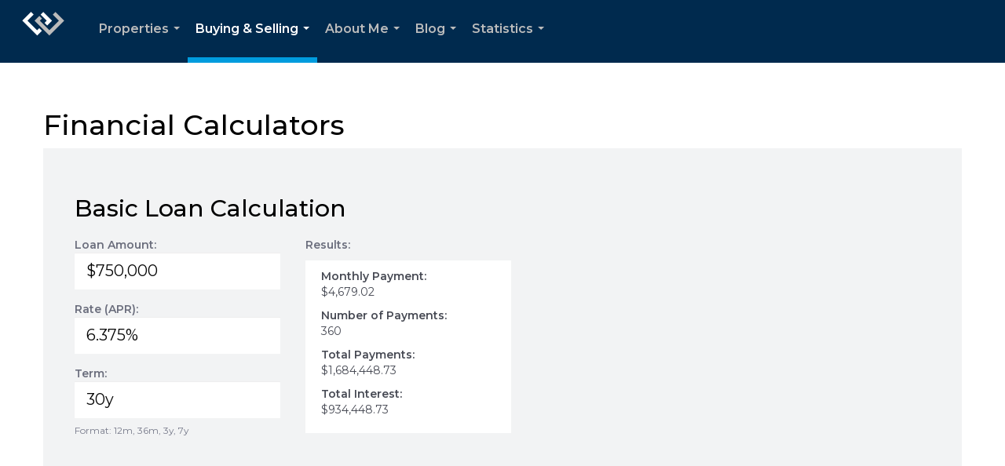

--- FILE ---
content_type: text/html; charset=utf-8
request_url: https://www.google.com/recaptcha/api2/anchor?ar=1&k=6LdmtrYUAAAAAAHk0DIYZUZov8ZzYGbtAIozmHtV&co=aHR0cHM6Ly9zZWF0dGxlaG9tZXNob3BwaW5nLmNvbTo0NDM.&hl=en&v=PoyoqOPhxBO7pBk68S4YbpHZ&size=invisible&anchor-ms=20000&execute-ms=30000&cb=ne6wlamh3kc0
body_size: 48727
content:
<!DOCTYPE HTML><html dir="ltr" lang="en"><head><meta http-equiv="Content-Type" content="text/html; charset=UTF-8">
<meta http-equiv="X-UA-Compatible" content="IE=edge">
<title>reCAPTCHA</title>
<style type="text/css">
/* cyrillic-ext */
@font-face {
  font-family: 'Roboto';
  font-style: normal;
  font-weight: 400;
  font-stretch: 100%;
  src: url(//fonts.gstatic.com/s/roboto/v48/KFO7CnqEu92Fr1ME7kSn66aGLdTylUAMa3GUBHMdazTgWw.woff2) format('woff2');
  unicode-range: U+0460-052F, U+1C80-1C8A, U+20B4, U+2DE0-2DFF, U+A640-A69F, U+FE2E-FE2F;
}
/* cyrillic */
@font-face {
  font-family: 'Roboto';
  font-style: normal;
  font-weight: 400;
  font-stretch: 100%;
  src: url(//fonts.gstatic.com/s/roboto/v48/KFO7CnqEu92Fr1ME7kSn66aGLdTylUAMa3iUBHMdazTgWw.woff2) format('woff2');
  unicode-range: U+0301, U+0400-045F, U+0490-0491, U+04B0-04B1, U+2116;
}
/* greek-ext */
@font-face {
  font-family: 'Roboto';
  font-style: normal;
  font-weight: 400;
  font-stretch: 100%;
  src: url(//fonts.gstatic.com/s/roboto/v48/KFO7CnqEu92Fr1ME7kSn66aGLdTylUAMa3CUBHMdazTgWw.woff2) format('woff2');
  unicode-range: U+1F00-1FFF;
}
/* greek */
@font-face {
  font-family: 'Roboto';
  font-style: normal;
  font-weight: 400;
  font-stretch: 100%;
  src: url(//fonts.gstatic.com/s/roboto/v48/KFO7CnqEu92Fr1ME7kSn66aGLdTylUAMa3-UBHMdazTgWw.woff2) format('woff2');
  unicode-range: U+0370-0377, U+037A-037F, U+0384-038A, U+038C, U+038E-03A1, U+03A3-03FF;
}
/* math */
@font-face {
  font-family: 'Roboto';
  font-style: normal;
  font-weight: 400;
  font-stretch: 100%;
  src: url(//fonts.gstatic.com/s/roboto/v48/KFO7CnqEu92Fr1ME7kSn66aGLdTylUAMawCUBHMdazTgWw.woff2) format('woff2');
  unicode-range: U+0302-0303, U+0305, U+0307-0308, U+0310, U+0312, U+0315, U+031A, U+0326-0327, U+032C, U+032F-0330, U+0332-0333, U+0338, U+033A, U+0346, U+034D, U+0391-03A1, U+03A3-03A9, U+03B1-03C9, U+03D1, U+03D5-03D6, U+03F0-03F1, U+03F4-03F5, U+2016-2017, U+2034-2038, U+203C, U+2040, U+2043, U+2047, U+2050, U+2057, U+205F, U+2070-2071, U+2074-208E, U+2090-209C, U+20D0-20DC, U+20E1, U+20E5-20EF, U+2100-2112, U+2114-2115, U+2117-2121, U+2123-214F, U+2190, U+2192, U+2194-21AE, U+21B0-21E5, U+21F1-21F2, U+21F4-2211, U+2213-2214, U+2216-22FF, U+2308-230B, U+2310, U+2319, U+231C-2321, U+2336-237A, U+237C, U+2395, U+239B-23B7, U+23D0, U+23DC-23E1, U+2474-2475, U+25AF, U+25B3, U+25B7, U+25BD, U+25C1, U+25CA, U+25CC, U+25FB, U+266D-266F, U+27C0-27FF, U+2900-2AFF, U+2B0E-2B11, U+2B30-2B4C, U+2BFE, U+3030, U+FF5B, U+FF5D, U+1D400-1D7FF, U+1EE00-1EEFF;
}
/* symbols */
@font-face {
  font-family: 'Roboto';
  font-style: normal;
  font-weight: 400;
  font-stretch: 100%;
  src: url(//fonts.gstatic.com/s/roboto/v48/KFO7CnqEu92Fr1ME7kSn66aGLdTylUAMaxKUBHMdazTgWw.woff2) format('woff2');
  unicode-range: U+0001-000C, U+000E-001F, U+007F-009F, U+20DD-20E0, U+20E2-20E4, U+2150-218F, U+2190, U+2192, U+2194-2199, U+21AF, U+21E6-21F0, U+21F3, U+2218-2219, U+2299, U+22C4-22C6, U+2300-243F, U+2440-244A, U+2460-24FF, U+25A0-27BF, U+2800-28FF, U+2921-2922, U+2981, U+29BF, U+29EB, U+2B00-2BFF, U+4DC0-4DFF, U+FFF9-FFFB, U+10140-1018E, U+10190-1019C, U+101A0, U+101D0-101FD, U+102E0-102FB, U+10E60-10E7E, U+1D2C0-1D2D3, U+1D2E0-1D37F, U+1F000-1F0FF, U+1F100-1F1AD, U+1F1E6-1F1FF, U+1F30D-1F30F, U+1F315, U+1F31C, U+1F31E, U+1F320-1F32C, U+1F336, U+1F378, U+1F37D, U+1F382, U+1F393-1F39F, U+1F3A7-1F3A8, U+1F3AC-1F3AF, U+1F3C2, U+1F3C4-1F3C6, U+1F3CA-1F3CE, U+1F3D4-1F3E0, U+1F3ED, U+1F3F1-1F3F3, U+1F3F5-1F3F7, U+1F408, U+1F415, U+1F41F, U+1F426, U+1F43F, U+1F441-1F442, U+1F444, U+1F446-1F449, U+1F44C-1F44E, U+1F453, U+1F46A, U+1F47D, U+1F4A3, U+1F4B0, U+1F4B3, U+1F4B9, U+1F4BB, U+1F4BF, U+1F4C8-1F4CB, U+1F4D6, U+1F4DA, U+1F4DF, U+1F4E3-1F4E6, U+1F4EA-1F4ED, U+1F4F7, U+1F4F9-1F4FB, U+1F4FD-1F4FE, U+1F503, U+1F507-1F50B, U+1F50D, U+1F512-1F513, U+1F53E-1F54A, U+1F54F-1F5FA, U+1F610, U+1F650-1F67F, U+1F687, U+1F68D, U+1F691, U+1F694, U+1F698, U+1F6AD, U+1F6B2, U+1F6B9-1F6BA, U+1F6BC, U+1F6C6-1F6CF, U+1F6D3-1F6D7, U+1F6E0-1F6EA, U+1F6F0-1F6F3, U+1F6F7-1F6FC, U+1F700-1F7FF, U+1F800-1F80B, U+1F810-1F847, U+1F850-1F859, U+1F860-1F887, U+1F890-1F8AD, U+1F8B0-1F8BB, U+1F8C0-1F8C1, U+1F900-1F90B, U+1F93B, U+1F946, U+1F984, U+1F996, U+1F9E9, U+1FA00-1FA6F, U+1FA70-1FA7C, U+1FA80-1FA89, U+1FA8F-1FAC6, U+1FACE-1FADC, U+1FADF-1FAE9, U+1FAF0-1FAF8, U+1FB00-1FBFF;
}
/* vietnamese */
@font-face {
  font-family: 'Roboto';
  font-style: normal;
  font-weight: 400;
  font-stretch: 100%;
  src: url(//fonts.gstatic.com/s/roboto/v48/KFO7CnqEu92Fr1ME7kSn66aGLdTylUAMa3OUBHMdazTgWw.woff2) format('woff2');
  unicode-range: U+0102-0103, U+0110-0111, U+0128-0129, U+0168-0169, U+01A0-01A1, U+01AF-01B0, U+0300-0301, U+0303-0304, U+0308-0309, U+0323, U+0329, U+1EA0-1EF9, U+20AB;
}
/* latin-ext */
@font-face {
  font-family: 'Roboto';
  font-style: normal;
  font-weight: 400;
  font-stretch: 100%;
  src: url(//fonts.gstatic.com/s/roboto/v48/KFO7CnqEu92Fr1ME7kSn66aGLdTylUAMa3KUBHMdazTgWw.woff2) format('woff2');
  unicode-range: U+0100-02BA, U+02BD-02C5, U+02C7-02CC, U+02CE-02D7, U+02DD-02FF, U+0304, U+0308, U+0329, U+1D00-1DBF, U+1E00-1E9F, U+1EF2-1EFF, U+2020, U+20A0-20AB, U+20AD-20C0, U+2113, U+2C60-2C7F, U+A720-A7FF;
}
/* latin */
@font-face {
  font-family: 'Roboto';
  font-style: normal;
  font-weight: 400;
  font-stretch: 100%;
  src: url(//fonts.gstatic.com/s/roboto/v48/KFO7CnqEu92Fr1ME7kSn66aGLdTylUAMa3yUBHMdazQ.woff2) format('woff2');
  unicode-range: U+0000-00FF, U+0131, U+0152-0153, U+02BB-02BC, U+02C6, U+02DA, U+02DC, U+0304, U+0308, U+0329, U+2000-206F, U+20AC, U+2122, U+2191, U+2193, U+2212, U+2215, U+FEFF, U+FFFD;
}
/* cyrillic-ext */
@font-face {
  font-family: 'Roboto';
  font-style: normal;
  font-weight: 500;
  font-stretch: 100%;
  src: url(//fonts.gstatic.com/s/roboto/v48/KFO7CnqEu92Fr1ME7kSn66aGLdTylUAMa3GUBHMdazTgWw.woff2) format('woff2');
  unicode-range: U+0460-052F, U+1C80-1C8A, U+20B4, U+2DE0-2DFF, U+A640-A69F, U+FE2E-FE2F;
}
/* cyrillic */
@font-face {
  font-family: 'Roboto';
  font-style: normal;
  font-weight: 500;
  font-stretch: 100%;
  src: url(//fonts.gstatic.com/s/roboto/v48/KFO7CnqEu92Fr1ME7kSn66aGLdTylUAMa3iUBHMdazTgWw.woff2) format('woff2');
  unicode-range: U+0301, U+0400-045F, U+0490-0491, U+04B0-04B1, U+2116;
}
/* greek-ext */
@font-face {
  font-family: 'Roboto';
  font-style: normal;
  font-weight: 500;
  font-stretch: 100%;
  src: url(//fonts.gstatic.com/s/roboto/v48/KFO7CnqEu92Fr1ME7kSn66aGLdTylUAMa3CUBHMdazTgWw.woff2) format('woff2');
  unicode-range: U+1F00-1FFF;
}
/* greek */
@font-face {
  font-family: 'Roboto';
  font-style: normal;
  font-weight: 500;
  font-stretch: 100%;
  src: url(//fonts.gstatic.com/s/roboto/v48/KFO7CnqEu92Fr1ME7kSn66aGLdTylUAMa3-UBHMdazTgWw.woff2) format('woff2');
  unicode-range: U+0370-0377, U+037A-037F, U+0384-038A, U+038C, U+038E-03A1, U+03A3-03FF;
}
/* math */
@font-face {
  font-family: 'Roboto';
  font-style: normal;
  font-weight: 500;
  font-stretch: 100%;
  src: url(//fonts.gstatic.com/s/roboto/v48/KFO7CnqEu92Fr1ME7kSn66aGLdTylUAMawCUBHMdazTgWw.woff2) format('woff2');
  unicode-range: U+0302-0303, U+0305, U+0307-0308, U+0310, U+0312, U+0315, U+031A, U+0326-0327, U+032C, U+032F-0330, U+0332-0333, U+0338, U+033A, U+0346, U+034D, U+0391-03A1, U+03A3-03A9, U+03B1-03C9, U+03D1, U+03D5-03D6, U+03F0-03F1, U+03F4-03F5, U+2016-2017, U+2034-2038, U+203C, U+2040, U+2043, U+2047, U+2050, U+2057, U+205F, U+2070-2071, U+2074-208E, U+2090-209C, U+20D0-20DC, U+20E1, U+20E5-20EF, U+2100-2112, U+2114-2115, U+2117-2121, U+2123-214F, U+2190, U+2192, U+2194-21AE, U+21B0-21E5, U+21F1-21F2, U+21F4-2211, U+2213-2214, U+2216-22FF, U+2308-230B, U+2310, U+2319, U+231C-2321, U+2336-237A, U+237C, U+2395, U+239B-23B7, U+23D0, U+23DC-23E1, U+2474-2475, U+25AF, U+25B3, U+25B7, U+25BD, U+25C1, U+25CA, U+25CC, U+25FB, U+266D-266F, U+27C0-27FF, U+2900-2AFF, U+2B0E-2B11, U+2B30-2B4C, U+2BFE, U+3030, U+FF5B, U+FF5D, U+1D400-1D7FF, U+1EE00-1EEFF;
}
/* symbols */
@font-face {
  font-family: 'Roboto';
  font-style: normal;
  font-weight: 500;
  font-stretch: 100%;
  src: url(//fonts.gstatic.com/s/roboto/v48/KFO7CnqEu92Fr1ME7kSn66aGLdTylUAMaxKUBHMdazTgWw.woff2) format('woff2');
  unicode-range: U+0001-000C, U+000E-001F, U+007F-009F, U+20DD-20E0, U+20E2-20E4, U+2150-218F, U+2190, U+2192, U+2194-2199, U+21AF, U+21E6-21F0, U+21F3, U+2218-2219, U+2299, U+22C4-22C6, U+2300-243F, U+2440-244A, U+2460-24FF, U+25A0-27BF, U+2800-28FF, U+2921-2922, U+2981, U+29BF, U+29EB, U+2B00-2BFF, U+4DC0-4DFF, U+FFF9-FFFB, U+10140-1018E, U+10190-1019C, U+101A0, U+101D0-101FD, U+102E0-102FB, U+10E60-10E7E, U+1D2C0-1D2D3, U+1D2E0-1D37F, U+1F000-1F0FF, U+1F100-1F1AD, U+1F1E6-1F1FF, U+1F30D-1F30F, U+1F315, U+1F31C, U+1F31E, U+1F320-1F32C, U+1F336, U+1F378, U+1F37D, U+1F382, U+1F393-1F39F, U+1F3A7-1F3A8, U+1F3AC-1F3AF, U+1F3C2, U+1F3C4-1F3C6, U+1F3CA-1F3CE, U+1F3D4-1F3E0, U+1F3ED, U+1F3F1-1F3F3, U+1F3F5-1F3F7, U+1F408, U+1F415, U+1F41F, U+1F426, U+1F43F, U+1F441-1F442, U+1F444, U+1F446-1F449, U+1F44C-1F44E, U+1F453, U+1F46A, U+1F47D, U+1F4A3, U+1F4B0, U+1F4B3, U+1F4B9, U+1F4BB, U+1F4BF, U+1F4C8-1F4CB, U+1F4D6, U+1F4DA, U+1F4DF, U+1F4E3-1F4E6, U+1F4EA-1F4ED, U+1F4F7, U+1F4F9-1F4FB, U+1F4FD-1F4FE, U+1F503, U+1F507-1F50B, U+1F50D, U+1F512-1F513, U+1F53E-1F54A, U+1F54F-1F5FA, U+1F610, U+1F650-1F67F, U+1F687, U+1F68D, U+1F691, U+1F694, U+1F698, U+1F6AD, U+1F6B2, U+1F6B9-1F6BA, U+1F6BC, U+1F6C6-1F6CF, U+1F6D3-1F6D7, U+1F6E0-1F6EA, U+1F6F0-1F6F3, U+1F6F7-1F6FC, U+1F700-1F7FF, U+1F800-1F80B, U+1F810-1F847, U+1F850-1F859, U+1F860-1F887, U+1F890-1F8AD, U+1F8B0-1F8BB, U+1F8C0-1F8C1, U+1F900-1F90B, U+1F93B, U+1F946, U+1F984, U+1F996, U+1F9E9, U+1FA00-1FA6F, U+1FA70-1FA7C, U+1FA80-1FA89, U+1FA8F-1FAC6, U+1FACE-1FADC, U+1FADF-1FAE9, U+1FAF0-1FAF8, U+1FB00-1FBFF;
}
/* vietnamese */
@font-face {
  font-family: 'Roboto';
  font-style: normal;
  font-weight: 500;
  font-stretch: 100%;
  src: url(//fonts.gstatic.com/s/roboto/v48/KFO7CnqEu92Fr1ME7kSn66aGLdTylUAMa3OUBHMdazTgWw.woff2) format('woff2');
  unicode-range: U+0102-0103, U+0110-0111, U+0128-0129, U+0168-0169, U+01A0-01A1, U+01AF-01B0, U+0300-0301, U+0303-0304, U+0308-0309, U+0323, U+0329, U+1EA0-1EF9, U+20AB;
}
/* latin-ext */
@font-face {
  font-family: 'Roboto';
  font-style: normal;
  font-weight: 500;
  font-stretch: 100%;
  src: url(//fonts.gstatic.com/s/roboto/v48/KFO7CnqEu92Fr1ME7kSn66aGLdTylUAMa3KUBHMdazTgWw.woff2) format('woff2');
  unicode-range: U+0100-02BA, U+02BD-02C5, U+02C7-02CC, U+02CE-02D7, U+02DD-02FF, U+0304, U+0308, U+0329, U+1D00-1DBF, U+1E00-1E9F, U+1EF2-1EFF, U+2020, U+20A0-20AB, U+20AD-20C0, U+2113, U+2C60-2C7F, U+A720-A7FF;
}
/* latin */
@font-face {
  font-family: 'Roboto';
  font-style: normal;
  font-weight: 500;
  font-stretch: 100%;
  src: url(//fonts.gstatic.com/s/roboto/v48/KFO7CnqEu92Fr1ME7kSn66aGLdTylUAMa3yUBHMdazQ.woff2) format('woff2');
  unicode-range: U+0000-00FF, U+0131, U+0152-0153, U+02BB-02BC, U+02C6, U+02DA, U+02DC, U+0304, U+0308, U+0329, U+2000-206F, U+20AC, U+2122, U+2191, U+2193, U+2212, U+2215, U+FEFF, U+FFFD;
}
/* cyrillic-ext */
@font-face {
  font-family: 'Roboto';
  font-style: normal;
  font-weight: 900;
  font-stretch: 100%;
  src: url(//fonts.gstatic.com/s/roboto/v48/KFO7CnqEu92Fr1ME7kSn66aGLdTylUAMa3GUBHMdazTgWw.woff2) format('woff2');
  unicode-range: U+0460-052F, U+1C80-1C8A, U+20B4, U+2DE0-2DFF, U+A640-A69F, U+FE2E-FE2F;
}
/* cyrillic */
@font-face {
  font-family: 'Roboto';
  font-style: normal;
  font-weight: 900;
  font-stretch: 100%;
  src: url(//fonts.gstatic.com/s/roboto/v48/KFO7CnqEu92Fr1ME7kSn66aGLdTylUAMa3iUBHMdazTgWw.woff2) format('woff2');
  unicode-range: U+0301, U+0400-045F, U+0490-0491, U+04B0-04B1, U+2116;
}
/* greek-ext */
@font-face {
  font-family: 'Roboto';
  font-style: normal;
  font-weight: 900;
  font-stretch: 100%;
  src: url(//fonts.gstatic.com/s/roboto/v48/KFO7CnqEu92Fr1ME7kSn66aGLdTylUAMa3CUBHMdazTgWw.woff2) format('woff2');
  unicode-range: U+1F00-1FFF;
}
/* greek */
@font-face {
  font-family: 'Roboto';
  font-style: normal;
  font-weight: 900;
  font-stretch: 100%;
  src: url(//fonts.gstatic.com/s/roboto/v48/KFO7CnqEu92Fr1ME7kSn66aGLdTylUAMa3-UBHMdazTgWw.woff2) format('woff2');
  unicode-range: U+0370-0377, U+037A-037F, U+0384-038A, U+038C, U+038E-03A1, U+03A3-03FF;
}
/* math */
@font-face {
  font-family: 'Roboto';
  font-style: normal;
  font-weight: 900;
  font-stretch: 100%;
  src: url(//fonts.gstatic.com/s/roboto/v48/KFO7CnqEu92Fr1ME7kSn66aGLdTylUAMawCUBHMdazTgWw.woff2) format('woff2');
  unicode-range: U+0302-0303, U+0305, U+0307-0308, U+0310, U+0312, U+0315, U+031A, U+0326-0327, U+032C, U+032F-0330, U+0332-0333, U+0338, U+033A, U+0346, U+034D, U+0391-03A1, U+03A3-03A9, U+03B1-03C9, U+03D1, U+03D5-03D6, U+03F0-03F1, U+03F4-03F5, U+2016-2017, U+2034-2038, U+203C, U+2040, U+2043, U+2047, U+2050, U+2057, U+205F, U+2070-2071, U+2074-208E, U+2090-209C, U+20D0-20DC, U+20E1, U+20E5-20EF, U+2100-2112, U+2114-2115, U+2117-2121, U+2123-214F, U+2190, U+2192, U+2194-21AE, U+21B0-21E5, U+21F1-21F2, U+21F4-2211, U+2213-2214, U+2216-22FF, U+2308-230B, U+2310, U+2319, U+231C-2321, U+2336-237A, U+237C, U+2395, U+239B-23B7, U+23D0, U+23DC-23E1, U+2474-2475, U+25AF, U+25B3, U+25B7, U+25BD, U+25C1, U+25CA, U+25CC, U+25FB, U+266D-266F, U+27C0-27FF, U+2900-2AFF, U+2B0E-2B11, U+2B30-2B4C, U+2BFE, U+3030, U+FF5B, U+FF5D, U+1D400-1D7FF, U+1EE00-1EEFF;
}
/* symbols */
@font-face {
  font-family: 'Roboto';
  font-style: normal;
  font-weight: 900;
  font-stretch: 100%;
  src: url(//fonts.gstatic.com/s/roboto/v48/KFO7CnqEu92Fr1ME7kSn66aGLdTylUAMaxKUBHMdazTgWw.woff2) format('woff2');
  unicode-range: U+0001-000C, U+000E-001F, U+007F-009F, U+20DD-20E0, U+20E2-20E4, U+2150-218F, U+2190, U+2192, U+2194-2199, U+21AF, U+21E6-21F0, U+21F3, U+2218-2219, U+2299, U+22C4-22C6, U+2300-243F, U+2440-244A, U+2460-24FF, U+25A0-27BF, U+2800-28FF, U+2921-2922, U+2981, U+29BF, U+29EB, U+2B00-2BFF, U+4DC0-4DFF, U+FFF9-FFFB, U+10140-1018E, U+10190-1019C, U+101A0, U+101D0-101FD, U+102E0-102FB, U+10E60-10E7E, U+1D2C0-1D2D3, U+1D2E0-1D37F, U+1F000-1F0FF, U+1F100-1F1AD, U+1F1E6-1F1FF, U+1F30D-1F30F, U+1F315, U+1F31C, U+1F31E, U+1F320-1F32C, U+1F336, U+1F378, U+1F37D, U+1F382, U+1F393-1F39F, U+1F3A7-1F3A8, U+1F3AC-1F3AF, U+1F3C2, U+1F3C4-1F3C6, U+1F3CA-1F3CE, U+1F3D4-1F3E0, U+1F3ED, U+1F3F1-1F3F3, U+1F3F5-1F3F7, U+1F408, U+1F415, U+1F41F, U+1F426, U+1F43F, U+1F441-1F442, U+1F444, U+1F446-1F449, U+1F44C-1F44E, U+1F453, U+1F46A, U+1F47D, U+1F4A3, U+1F4B0, U+1F4B3, U+1F4B9, U+1F4BB, U+1F4BF, U+1F4C8-1F4CB, U+1F4D6, U+1F4DA, U+1F4DF, U+1F4E3-1F4E6, U+1F4EA-1F4ED, U+1F4F7, U+1F4F9-1F4FB, U+1F4FD-1F4FE, U+1F503, U+1F507-1F50B, U+1F50D, U+1F512-1F513, U+1F53E-1F54A, U+1F54F-1F5FA, U+1F610, U+1F650-1F67F, U+1F687, U+1F68D, U+1F691, U+1F694, U+1F698, U+1F6AD, U+1F6B2, U+1F6B9-1F6BA, U+1F6BC, U+1F6C6-1F6CF, U+1F6D3-1F6D7, U+1F6E0-1F6EA, U+1F6F0-1F6F3, U+1F6F7-1F6FC, U+1F700-1F7FF, U+1F800-1F80B, U+1F810-1F847, U+1F850-1F859, U+1F860-1F887, U+1F890-1F8AD, U+1F8B0-1F8BB, U+1F8C0-1F8C1, U+1F900-1F90B, U+1F93B, U+1F946, U+1F984, U+1F996, U+1F9E9, U+1FA00-1FA6F, U+1FA70-1FA7C, U+1FA80-1FA89, U+1FA8F-1FAC6, U+1FACE-1FADC, U+1FADF-1FAE9, U+1FAF0-1FAF8, U+1FB00-1FBFF;
}
/* vietnamese */
@font-face {
  font-family: 'Roboto';
  font-style: normal;
  font-weight: 900;
  font-stretch: 100%;
  src: url(//fonts.gstatic.com/s/roboto/v48/KFO7CnqEu92Fr1ME7kSn66aGLdTylUAMa3OUBHMdazTgWw.woff2) format('woff2');
  unicode-range: U+0102-0103, U+0110-0111, U+0128-0129, U+0168-0169, U+01A0-01A1, U+01AF-01B0, U+0300-0301, U+0303-0304, U+0308-0309, U+0323, U+0329, U+1EA0-1EF9, U+20AB;
}
/* latin-ext */
@font-face {
  font-family: 'Roboto';
  font-style: normal;
  font-weight: 900;
  font-stretch: 100%;
  src: url(//fonts.gstatic.com/s/roboto/v48/KFO7CnqEu92Fr1ME7kSn66aGLdTylUAMa3KUBHMdazTgWw.woff2) format('woff2');
  unicode-range: U+0100-02BA, U+02BD-02C5, U+02C7-02CC, U+02CE-02D7, U+02DD-02FF, U+0304, U+0308, U+0329, U+1D00-1DBF, U+1E00-1E9F, U+1EF2-1EFF, U+2020, U+20A0-20AB, U+20AD-20C0, U+2113, U+2C60-2C7F, U+A720-A7FF;
}
/* latin */
@font-face {
  font-family: 'Roboto';
  font-style: normal;
  font-weight: 900;
  font-stretch: 100%;
  src: url(//fonts.gstatic.com/s/roboto/v48/KFO7CnqEu92Fr1ME7kSn66aGLdTylUAMa3yUBHMdazQ.woff2) format('woff2');
  unicode-range: U+0000-00FF, U+0131, U+0152-0153, U+02BB-02BC, U+02C6, U+02DA, U+02DC, U+0304, U+0308, U+0329, U+2000-206F, U+20AC, U+2122, U+2191, U+2193, U+2212, U+2215, U+FEFF, U+FFFD;
}

</style>
<link rel="stylesheet" type="text/css" href="https://www.gstatic.com/recaptcha/releases/PoyoqOPhxBO7pBk68S4YbpHZ/styles__ltr.css">
<script nonce="pOIgRsyVIIvt_L_HbMEX_Q" type="text/javascript">window['__recaptcha_api'] = 'https://www.google.com/recaptcha/api2/';</script>
<script type="text/javascript" src="https://www.gstatic.com/recaptcha/releases/PoyoqOPhxBO7pBk68S4YbpHZ/recaptcha__en.js" nonce="pOIgRsyVIIvt_L_HbMEX_Q">
      
    </script></head>
<body><div id="rc-anchor-alert" class="rc-anchor-alert"></div>
<input type="hidden" id="recaptcha-token" value="[base64]">
<script type="text/javascript" nonce="pOIgRsyVIIvt_L_HbMEX_Q">
      recaptcha.anchor.Main.init("[\x22ainput\x22,[\x22bgdata\x22,\x22\x22,\[base64]/[base64]/[base64]/bmV3IHJbeF0oY1swXSk6RT09Mj9uZXcgclt4XShjWzBdLGNbMV0pOkU9PTM/bmV3IHJbeF0oY1swXSxjWzFdLGNbMl0pOkU9PTQ/[base64]/[base64]/[base64]/[base64]/[base64]/[base64]/[base64]/[base64]\x22,\[base64]\\u003d\\u003d\x22,\x22c8KFw6IDAmHDkxFWMA7CtUPCpj8pw73Clw7DhsKww67CgjUyXcK0WFwHbsO2eMOOwpfDgsOlw6Yww67CkcORSEPDuWdbwozDhEpnccK3wqdGwqrCjjHCnVR4cic3w4fDvcOew5dYwqk6w5nDoMK2BCbDoMKWwqQ1wpwpCMORYRzCqMO3wp/CgMOLwq7DrFgSw7XDvTEgwrAfZALCr8OcKzBMeDAmNcO5SsOiEFV+J8K+w4fDk3Z+wpYcAEfDqmpCw67CpVLDhcKIJiJlw7nCpkNMwrXCnT9bbUPDvArCjBfCtsOLwqjDtsO/b3DDgBHDlMOIPg9Tw5vCuHFCwrsEWMKmPsOWfgh0wrhDYsKVL0ADwrkYwoPDncKlJMOmYwnCnArCiV/DkWrDgcOCw5jDocOFwrFdCcOHLgh3eF80HBnCnnLChzHCmVPDv2AKDMKoAMKRwo3CrwPDrV7DmcKDSjjDosK1LcO7wr7DmsKwWcOdDcKmw6UxIUkLw4nDinfCucK7w6DCnwrCqGbDhRFsw7HCu8OSwrQJdMK9w4PCrTvDtMOXLgjDisO7wqQsYj1BHcKKLVNuw5F/fMOywrfCssKAIcK8w6zDkMKZwpDCjAxgwqpTwoYPw7bCjsOkTE/CsEbCq8KidyMcwolDwpdyDcKuRRcwwovCusOIw7kQMwgpQ8K0S8KYaMKZajclw6JIw7BZd8KmccO3P8ODWsOGw7R7w6TChsKjw7PCj0wgMsOpw4wQw7vCtcKHwq82wqthNllXXsOvw70yw7EaWAvDomPDv8OJHirDhcODwrDCrTDDvz5KcBIqHETCpH/CicKhQSVdwr3DisKZMgcGBMOeIlsOwpBjw7JLJcOFw5XCtAwlwqkaMVPDkQfDj8OTw7ALJ8OPcsO5wpMVbiTDoMKBwqTDlcKPw67Ch8KxYTLCj8K/BcKlw4EgZldgDRTCgsKnw6rDlsKLwqbDpSt/PG1JSwXCncKLRcOZRMK4w7DDpcOiwrVBU8OmdcKWw7XDrsOVwoDCkA4NMcKzBAsUGMKxw6sWXcKnSMKPw7/Co8KgRzV3KGbDg8OVZcKWLUktW0PDsMOuGVB9IGsnwrlyw4M3L8OOwop1w4/DsSlVenzCusKCw6E/[base64]/CmsOPFcOlRsOaNWtWw5l7AMOiwphOw6vChk/CisObAMKNworCn1/DjFTClsK3VExjwoQwWAjCknTDvTDCqcKsPjo8w4bCuhbCvMOKw4/DrcKhGxMnTcOrwr/CrRvDi8KqAWlkw44dwpnDgwLDmy5NIcOLw4LCrsOHEEvDr8KsQTjDt8OrTjjCmsOsb2zCtHgaPMKpdMKBwqnCosKBworCu0zDr8KxwrVnbcOTwrFYwpLCuF/ClQzDrcKfKzjCiFrClsOPGELDjsOVw5/[base64]/E8KdwrvDmcOcwr3CsMOtZBwaFyLDkjBcbMKOw4HDjGrClAbDtAHDqMOlwp90egHDhXLDqsKYS8OEw5spwrcCw6HCuMOWwoVoeyDCjRAYfyICwqzDosK5FcOkwq3CrCJ1wqgIHBzDkcO4WcOBHMKrasKuw4LCmXdNw7/CpsKpwpV0wo3CpGfDlcKzccKkw71Mwq/DkQDCiEEEHEDCrMKvw7ZuT1vCpGTClsK8XGXDp3grPivDuDPDlcOJw5o2QjJDKsOcw6/[base64]/FsOvR052EFINw5FXw7rDmiXCgmLDksOdPRTDhz/CtMO8JMKIwr7CgcKmw4Eiw6fDglbCgl8dY08kw5XDoTXDocOlw5/CkMKJdcOxw6YJHytJwr0KQ0NGIGlLT8KrB07DosKxVFMEwqQtwo7DmsKQU8K6TibCoh10w4cmB1vCtnw9WMOxwqjDjUvCj1d9BcOqfBd5wrDDjWYEwoc6U8Krwq3Cj8O2eMOWw4PCmXHDhG5Gw5dWwpLDjcOswrBlHcKaw6/Dq8KJw6ttLcKDbMOVE1zChgfCpsKtw4RJZsKJEcKrw5QBE8Kqw6vCiVcww6nDtiHDoQtFMWV1w40wYMK6wqbDuW3Dl8K6wrjDpAYYJMOgQ8KiHi7DuzjCpg00ARXDqVF9A8OAAxXDv8KcwpNREFzCpUzDsgDCp8OcH8OXOMKqw4rDlcOjwr0nLXR2wpfCmcOqKMK/DCsjw54zw4zDkVoKw4HDhMK0wp7ClcKtw7YYLQNMFcO6BMKpw6zCjcKjMzrDuMKLw6gPfcKswr97w5BhwozCiMOULcOrKG13KMKrZwbDjcKXLGRgwrA8wo5RUsOzbMKiY05qw7ovw6zCisODPAvDh8KXwpjDoHIAIcKXeGI/IsOJCBjCn8O+ZMKiYsKwNXbDnyvCssKcOlcyZxF5wogGT3Bvw67Cu1TCiSTDiQrChR5vCcOKOHUkw7F5woHDuMOvw5fDisK/DRJjw7fDoAR9w70jdjN5VhjCjQ/Cj23CscOLwqdmw5nDncKCw69AHBwFVMO6w7nCkSbDrjnCssOaI8KNwpzCiH/[base64]/[base64]/ChxQ8w7XCjsO+wqPDvsKqw6XDrsKrTcKZXMOhw59DXMKPw79IQMOkwojCrMO3P8OtwoxDJcKewqs8wpHDkcOUVsO7JHXCqCEXQMOBw41Xwo5lw7pmw75LwoDCnwVxY8KDBMOowqwdwp/[base64]/[base64]/[base64]/w6Y1WsK2w4kcIhnDlA56wq4Nw7DCiMO2NwkTfMOuFAPDoWLCjC9IIBk0wrpxwqfCribDonPDpHwqw5DChnjDnW1bwqgKwpnCjwTDk8Kmw6UmBFVFLsKXw4vCgsOqw6/DkMO+wrXDo3o5WsObw6diw6/DqcKxCWUhwrjDh2IIScKbw7bCscOnHsOfwqVuMsOpV8O0cWllwpc2GsOWwofCrBHCvsKTHyIDMzoXw63DgAlTwp/CrBh0ZcOnw7AhDMOjw7zDpG/DiMOBwpPDvH13CBfCtMKPOVPCllt3OWTDisOawr3CnMOjwrHDv27Cr8OBd0LCj8KrwpZJw5jDhkZBw70sJ8KDRcK7woPDgMKjSUNjwqvDkgkKLQV/Y8KEw6lDdsOCwr7Chk/DohJ8b8OIExjCvsOxw4nDg8KZwpzDj3N0ez4sYzlfOcK+wrJ3fmXDjsK4P8KERjLClU3CjCrCrcKjw6jCniLCr8KqwqLCrsOkGMO0PsOpFBHCqWJgcsK7w4zDrcKvwpHDnMOawqJYwotKw7PDocKUbcKSwrbCvUDCu8KFeQ/DgsO7wrk+PwHCrMKBM8OQAsKHw5HCisKNRB/CjX7CtsKbw5cPwphDw5d9Ym9/ID9Uwr7ClzbDmC5IYjZGw6kXXw1+FMONByB1w4JuTQVdw7ZyRcKbK8OZdTPDizzDnMKjw6zCqhrDoMKpIw92HGLCssK+w7HDs8K9WMOKJMKNw6XCqEXDh8KiKWPCncKJI8OdwqXDpMOTbh7CtAzDpV/[base64]/DtMKVwrE0w4ZgbcKdw7rCvjsnWVQAw68wV8KywpzClsOBw5ZKwr3Ck8OsbsOUwpTCj8O0VjzDpsK+wqMgw7o0w4h9Pn5LwqJlJSwxNsKGNnvDqgV8DFQtwovDh8OBfcK4asOSw7JbwpRYw5DDpMK8wo3Ct8OTMCjDiAnDuy9LJDDCksOPw6gKagsJwo/CumUFwq/CnsKuKMKHwq8bwpErwqdQwpJcwpjDnVPCpHbDgRfDg17CjwlRHcObB8KXL07CsyjDqlopcMKIwq7DgcKrw7wLN8O/HcO0w6HDqsKvKEjDkcO6wro2wrZNw57CtcOOfk3Cj8KFLMO1w47CgsONwqcKw6ERCS3Cg8KEUH7CvTzCl2Y1akZQW8Oow4/Cr2lvB0zDvcKID8OaGMOlTzwqFEVuBgfCvTfDrMKSw47DnsKJwrlIw6jDgkXCpwTDojrCo8OKw4/[base64]/CrQjCgMKZwrDDnTPClULDuMO/wp0Lwq9FwoMdHMOTwpfDiAUMWcKKw6A+asOGFsOgMcK/fiIsOsKLJMKeNEsnFW9zw5I3w47DqnhkbcO6DR8BwoJgJgXCmBnDrsO8wrkvwr7CgcKrwoDDu0/[base64]/P8OrMMK+w7JSCUBow4rDvBNVecOzwozDrSkgIMOtwoJgwqgeXBc6wrJUGgYIwr9BwoM4eDBGwrzDhcO0wrs6wqdTDinDpMOzAQ/DlsKnMcOewoLDtCsVe8KOwpBBwp06w5tuw5UnO0/DuxrDoMKZC8Kfw4o/ZsKKwpHDk8OAw683w70KbD1Jw4XDmsOaWw0YSlDCpcOIw6hmw7kqaiZaw5DCrsO0wrLDvXrDosOowpd0DcOdTXlhcR55w4vDs1LCgsO5QcOhwokNw78gw6lGCUbCh0VvFGhEZkbCnDTDusOPwqElwqHCpcOPWMKQw7kqw5bDjm/[base64]/DpMOwOMOiRMKfEDcBEsOMAMOPXA/[base64]/OcKsKVTClMOVwq9cw5fDrnjDvsKEwoYVWiUZw4HDisOowr8+w69IZcOybScyw53DmcKKYWTDtALCqSJSTMOIw4EAE8O6fURcw7vDuSszZMK2ScOGwp/DhcOiE8K2worDqmbCvsKCLl4fbjEUUXLDt2TDtcOAPMK0A8OrYErDv0QKTAt/NsOTw65yw5TDigspJE1+GcO/wohGXUlZVDBMw6ZMw5k1dydBJsO1wph2wokIUVlpCVZHGhvCrMOlL1QlworChcOzB8KDOFrDpiHCg0UAbyTDjcKeGMK5CsOCwoTDkx/ClxBaw6fCqg7CmcKCw7AfT8OWwqxEw6MXw6LDtsO9w6/CkMKYA8K0blcxQcOSKn4kOsKbw5DDsW/CsMOvwr/DjcOHDD7DqxYyRcK8NwnChMO1NsOza1XCgcOFB8OzLMKCw6bDggY+w5wpw4bDqcO4wpJ4OArDgcKvw7EoD0hLw5prCMOlPQ7DqMOoTF5Cw4TCo1JMEcO8YE7DscOzwpLCt1/CnU/CiMOTw4XCumwvbMK3WE7CgHXDucKqwoorwrzDpsOuw6sRNCrCny4ewrwoLMORUntwVcK+woVVRMOWwqTCuMOsYETCoMKPw6PCuATDqcKyw5HDlcKUwoI3wpJSd1ttwrfCjFZOYsOgwr7CnMKXTcOOw6zDosKSwr9WdlpaEMKGBsOFwpg/I8KVJsONDcKtw6/DlV3CnGnDlsKSwq7CusKDwqN/PsOpwoXDkUUsEjbCmQg6w7URwqUbwojDnXbCgsOKw6bDhVJIwobCuMObJAbDisO3wo9SwpbCh2wrwotpwpFdw6tNw43ChMOQdsO3wr4awrlZPcKWD8OfcAnCvnzChMOWSMKifMKTwqhQw5VJL8O/[base64]/fsODwrwAGCfCvz3DncKhfMKOZiDDl3I7CT1QwrwVw4DDqsKSw557ZsOwwrdcw53CgRF2wqrDtCbDm8OJAkdrwp97KWoXw7fCkU/[base64]/Dh0DCoMKUwrHDtsKsw547TmXCrW/CvXYhwo1eS8K/JcKAL2rDkcKSw58MwqB7KUPDqWDCi8KaOS9sET4vD2nCusKaw5MCw6rDt8OOwpkIPnoIbkNLTsK/BsKfw5ooLsOXw4ISwrEWw6/DqV/CoErCrcKNR0UAw7zCtG18w4DDncKRw7A2w6h5NMOxwqcPLsK6w6Q8w7LDucOVSMK8w6DDssOrQsK2IMKrDMOpHXjCvAjChRgLw7nDpTV6UCLDvsOmEcOFw7NJwogaaMONwqnDmcK4RzPDugtjw53CrjHDgH1zwrFaw4DDiFc8blkaw4fDqBh/wozDgsO5w5QQwrtGw6zCs8K6RhITNA/DvV1ac8OZBsOQNF/DjMObR0pUw7bDssOzw5vCt1fDmsKBT3A0wqFiwoDDpmjDmsO5w4HChsKcwr/DhsKbwq1uZ8K2AHYlwr80VWZFw4o5w7TChMKZw7ZzJcKdXMO/PsK/[base64]/DnVzDuBdWw6TDjFAuwp53aXJaw7/ClBDDscKbCDhYIUzDiTPCt8KyB1PCnsO/w6lbLh8aw6wcV8KjTMKLwo5ww44HV8KuScKlwo1SwpHCpFPCosKKw5QwH8Kxw7QNeG/CmS9zJMOqC8OpV8OPAsKUbTrCsgPDu1bDmEHDpzHDm8K0wqxMwr5lwpPCh8KHw6zDlH97w5IbDMKRwrHCisK2wpHDmhE6asOcYcKLw7gSBS3DhcOawqogDsODWsK4aUDDisK5w4ReOnZQTw/CjgPDtsKKOUHDoURawpHCugLClUzDj8KJAhHDvXDCrMKeFHYfwqM/[base64]/DvAPCkXQIElcow6/ClMKMScO4w65QwpJgw4ENw5hyUMKvwrPDrsOzN3zDn8K6w5jDh8K7GHHDrcKpwofClxPDl3nDj8KgYjg1G8OLw6lmwo3Dt2TDnsOABcKBUBjCpiHDq8KABsOoHGE0w6A7UMOFwoMBFsOiGTwnwp7CiMOPwrx/wrs6b2jCvXgKwp/DrcKzwoTDg8KFwp59HwzCtMKDCXMKwozDvsKDNCwKCcOmwojCnQjDo8KYQ3Ykw63CpcKCOsOtVn7CqcO1w5rDs8KSw4PDnmZAw5l5fxRIw50VUUcsFnzDl8K0e2LCtVDCpEfDk8OgGXHCmMKuHB3CtlXCg1R2LMKQwq/CmEjDmX85OW7DtGTDucKowq4iGGona8ORcsKiwqPCnMOTDCLDhibDmcOUZsOgwr/Cj8KRWHbCimXCmh0vw7/ClcOMR8OAIic7diTDpMO9CsKHLcOEFVXCmcOKMcK/WmzDhyXDo8K8QsKEwrUowr7DisKIwrfDt1ZQYm7Ds2hqwpHCjsK8MsKJw47DqAfCmMKTwrXDjcKHJHfCksOUDFQ6w7BzKibCjsOWw6LDt8OeKF5+w5EVw7zDq2R9w6UYT0LCtwJmw6HDvwzDhUDDvsO1WS/[base64]/Cg0DDqMO2JzjDnmE9wqLCjsKawoNawrTDtcOVwqXDrk/Dnl4UDFLCiyt7FsKaXMOHw58rUMKLF8OdNmgew57CocOWWxfCt8KywrB/UWjCpcOlw4N4wrgmLsOIM8KNEAjCgW5fMMKPw4fDoT9acMOEMsO/w541bcOLwpw4GGwhwq8sAkjCjMOFw75RdlXDgXlgeQzDnXRYP8OEwqPClzQXw73ChMKnw7YGL8KOw4LCtMKxJsOyw5XCgAvCihR+LcKwwpF8w7VzGsOywrMZSsOJw7XCiigJAT7CtXseUS0rw5fCj1rDn8Kqw4PDumt2IsKAZ1/ClVfDkVXDjAbDv0vDksKew7LDuCpUwpQZBsOgwqvChkDCvcObbMOuw4nDlQJsQ2LDjMOzwrXDsFcgM1TDkcKtecKiw69ew57DuMKLdwzClTDDsiPCjcKKwpDDgw1BfMOCHMOEIcKlw5MJw4PCvE3DuMO1w4V5J8KnZcOeZcKTR8Ohw69Uw4dlwqdQW8O/wr/DpcK3w5RewobDkMOXw55hwrgywr0tw4zDplFqw7YDw7jDgMK2woLCphrDsF7CvSTDhR7Dr8OkwozCi8KSwphsfh1lWF11enXCmg7DgsO6w7DCqcK9QMKxw5FrNyTCmBUsVBbDuXtgc8OVacKHGjTCrlrDtC/CmHHDti/CgMOIE0J7wqnCs8OML3jDtcK0aMOSwqB0wrvDksOHw4LCgMO4w77DgsKmO8KvUEDDkMKXe3cXw6HDiifCiMKlG8K2wrJ4wp3CqsOLw7Apwq/Cj3ZOF8Ovw6c8XHIEVUMxRGM8QcKPw7dabB7CvU/CtVRkF3jDhMOyw6xhcVs8wqA8XW1bLTZ+w6dzw4UJwosMwrDChR7DrGHCiQzCgxPDkkt+ODQCKHDCi0lZEMOaw4zDmEzCpcO4a8OfB8KCw5/Ds8Kka8OOw4Zuw4HDtnLCmcOFXxALVjcFwqNpCwMMwocfwoE8X8KeLcO8w7I8T0TDlQvCrGLDpcO2w4RxaTBowoLDsMKCDcOHPsK/wqHCt8K3cwh5Bi3DpnrCpsO7ZsOtWMKjKG/Cr8K5bMORTcKbJ8Otw7rDqwfDnFgRSsOHwqjCkDfDsj42wovCu8Omw7DClMKiNUTCtcK/wowZwoHCkMO/w5vDjkHDvMKFwpzDlhzCp8KTw5jDoTbDrsOzaQ/CiMKTwoHDjFnChQrDqSgtw6pTPMO7XMOUw7jCrTfCjcOBw7d3X8KQw6PCs8KPd05owqbCiy7Dr8KIw7h0wrECIMKaKsKRNsOQeXgIwotgEsKTwq/CiU7Cmz13woHCgMO7MsOsw40BacKIKRMmwrtbwp4BfsKnO8K3WMOsSnVgwrnCjcOpG0YtP1VMQT1HL3PCl00oKsKAcMO9wrzCrsKcPRYwAcONRH85bcKzwrjDrit7w5JcRArCkUVSaGfDo8O+w5/[base64]/H2x3w4/ChsOswo7CkgYNVcOQw7fCpQdMw7/Dr8Kkw53CusO0wqTDv8KeMMOBwrDDkW/CsWvCgRJSw5MOwrjCpWAHwqHDpMK1w63DgTVFMyVaM8KoeMKQdcKRT8OUcVd+w45Dwo0OwpZ4cHDDq1Z7YMKLC8KMw6MhwqrDt8OxX3/CpEEOw7Y1wrjCmn98woJjwrU0dm3DikRjBHtcw5rDtcKRCcOpGw7DqMKZwrI9w5jDvcOkPMO6w69WwqZKNlYJwqBpOGrCow3CiC3Dq1jDijvCgFNOw4zDuybDlMObwo/CjwDCvcKkdw5ow6Bpw7ULw4/Dn8KuS3dqwq03wp94e8KcXcKrXsOkW0hJfsKtLxvDuMOWQ8KGWTN/wo/DqMOfw4TCrMKiPWkow5sVOjnDpF7Cs8O7BcKxw6rDuTvDhMOvw4lUw6cbwoxCwqBUw4TDkQplw61EaSR2woDCtMK5w7nCisKJwqbDscK8w50HZ24NZcKrw4tOMGh1HzJQN1LDjcKvwosGEcK+w6Eqc8KeShfClSDDu8KDwoPDlWACw7/[base64]/[base64]/ClzMawrfCvCliJT3DksKbw7rDogcSf8KAw7dEwoPCvcKRw5LDicO0ZsO1wrNHD8KpVcKKX8KeYC8Cw7LCq8Oja8OicicZUcOVRQnDmsK9w7YgWgnDklfCl2jCs8Otw5LCsynDoDDDqcOiwro7w5R1wqU5wq7CmMO8wq/CpjgAwq1FWl7CmsKwwoBTBmclfjhCbHjCp8KRSylDIAxyccKDP8OSDcKuWhDCrcOQMg7DhsOQLsKdw4LDohN5FiYhwqchXMOcwrPCjStFDcKmfQPDg8OSw71mw7M/d8OCDg7Dm0bCiDsJw4Ilw4jCu8OLw6DCs0c1E3FxWMOyOsOgGMOrw6TDqDhAwrnCgMO6TjB5WcOGX8KCwrbDv8O8FDfDi8Kfw4YUw4E2WwrDgcKiQB/CgkJAwp3ChMKDVcKFw5TCn2cww5TDlsK+JsOLKMKCwrxyJE/CsTgZSlhswrDCshodD8K4w67CtCLDksOzwrwoHS3Ch2bCmcOfwqxqAHBwwo96bXjCoQvCsMOnex0ywrLDpy4DZ2UWVGFhXCjDo2I/w6U3wqlba8K+wotwKcOiAcK4woI8wo0yJjg7w5HDoH89w6lvLcKbw4IFwoTDnVjCgDMGXMOjw5JTwpxuXsK8wrrDhhDDjhbDq8K1w6fCt1JeQnJow7fDrAUbw47CgDHCrkbCj1EBw7lYZ8KmwoM5w5l8w5k4EMKBw7DCm8OUw6RkSkzDssOyLzMuKsKpdcOODC/DpsO7KcKnLgQhfcK3A0jDg8OAwofDlsOAFATDrMOzw5LDrsK8CREbwo3CtVDCkG00w7F/[base64]/DoTBDw6k0Sj7CrFTDrMK2Yk3DphbDnl3DnsOkNwkmKEYDwrJiwq49wpBXSwUHw77CicK3w7vChjUWwrgbwozDo8Oxw7YIw6TDlsO3UV0bw5xxTClGwrHCoCl8esKnw7DChWJkRnTChVZHw57Cjn9Fw7XChsO8ZCReWBbDlT7Ckg0cZhJCwppQwoE/NsOrw7XClcKFan4swqdIfjrCl8O8wrESwr1awrfCnlTCrMKwQjzDtgEvd8K5YV3DnSU1OcKRw7M7bXZ2B8Ogw6tLIMKbIsOwHmdELVHCpcOIYMODdA/[base64]/DjWwYwr/CkMO3wrhhNMKga8O3JxjCoMK3FHQxw6RQHEdgV17ClcOmwrN4dgp5EsKqwqvChQ7Dv8Kow5hVwoduwqvDjMKdIEcDWcO1eCLCqjDDusO6w6lfKFHDo8Kcb0HDgsK0wqQ/w6x1wqN4H3TDrMOjBMKQRcKWbGtFwprDsFQ9AQ/CgHRCD8KgSTp8wpbCisKXMmvDkcKwCcKGw5vCkMOuLMOzwoUVwqfDkcKVA8Oiw5XCtsKSbsKzCwfCjHvCty47WcKXw7vDvsOcw4Nww5xaDcKaw5E3EBLDsjhsDcOPD8K/XzkCw4RKB8OOXMKFw5fDjsKIwqgqSmbClcOZwprCri/[base64]/CjkrDssKOwqTDt3rDgcOSw5DCoR0EwpIOw4FkwpQxQnxWEsK2w6BwwqPDq8Okw6zDicK2SmnClsKTXUwFBMOoZsOSU8K5w5d4TsKIwo1LUR/DvsKwwq/[base64]/T1geaMO+JQPCpsOqXF5YwoDDnWTCnnDDjS/Cr193X3oNw7cXw7zDnn7DuV/DsMOJw6cjwozCiFgiSA9LwofCoH4JPzNpHGXCicOEw5EZwpM4w4YjOcKHO8KZwp4NwpcsUHzDt8O9wq5Gw7DCnC0YwrUYQ8KTw6jDnMKNV8KbN1DDocKLwo7DiCRgVVk9wooDNsKcBsK5BR/CkMOFw6bDscOzHMO5KgIgRGhuwrfCmRsNw6nDg1fDhnsbwoHDisOww5DDrS7Dk8KxPk4vSsKXw7XDoQN1wr/CpMOrwoPDqMKQJTLCjURfKzweLg/Dg1fCslHDlQgGwrdMwrvDjMOFG18rw7fCncKIw6I5X0zDpsK3ScKzbsO9A8KhwoJ4ChwWw5NKw7bDhUHDvsKiZcKEw7vDrMOMw5DDihcjZFhpw5JbI8OOw74sJ3jDghrCsMOOw4bDvsK+w5/CkMK6NnPDrMK8wqHCsU/[base64]/N8OTw4ZFJ8O2UEcfwoHChMKHw6B4wpQvwrLCi8KbZ8ODRMOzBsKJKMKGw74MGlPClk7DjcK/wowDUsK5ZMOXYXPDr8K8wpxvwoLCjSrCoHvCtsKowo9Rw4wuH8KKwrTCicKECcKNQsOfwpTDv1ZZw4xrWzJwwpQQwpEtwqY9Un9CwrfCnyxMeMKJwrdNw4/DuT7CnC9DdHvDgWXClMO4wrBtwqnClRjDqMOlwrjCgcOLdQVZwrPCi8OgUsOJw4zDmhHCmnvDisKTw5bDgcKuNWfDjD/Cm1PDpMKtOcObWm5eelU7wqLCjy55w4bDnMOTS8Ovw6nDrmdkw6ITUcKJwrUnMBYTXSDCoSfCqGEwasObw4RCFcO6wqAmewzCs21Ww4XDrMKpe8Oaa8KpdsOIwrLCvcO+w4BSwp8TPsK1UxHDg2dUwqDDuw/DslADw5I/QcO1w4pCw5zDpMO7wq5GHhsEwqDCtMOsRl7CrsKDb8Kpw7M+w5w7ScOqSsO4PsKMwrspYcOSV2/CrUsAXAoYw5rDuHwcwqXDpsKeSMKzcMOpwo3DgsOQDV/DrcK6Olk/w73CosOIKsOeJV/DicOMbwvCi8OCwqBFw5ExwqPDu8KrA2JdMcK7SFPCnjRnOcKyTTLCh8OMw796RyrCkWfCmXvCq0vDsz43wo9Vw4jCo3zCsA1AbsKDVggYw47CosKYMVTCvRLCr8OVw7AawoAow7oeYTXCmyXCrMKrw4dWwqIJYF0nw5c/[base64]/w6cRw6UoUsKEw75kICJKw7JaaEs7FsOvw53CrcOFLsOPwoHDqDbCgyvCgAbDlQtkWcOZwoMFw4tMwqcmwoodwpTChzzDpGRdBVlRbD7DusOdYcONOX/Cu8K2wqtJMxtmVcOHwp1AFlgBw6AlHcKmw54fIh3DoDbCksKew4QQRMK2NMKew4fCi8OfwqU9NcOcZsOJbMKww4E2ZMKOBVooO8K2EjbClMK6w41VTsOVFnvCgMK/worCqcOQwrNucGZAJS5bwqnCnXUWw7Q/WG/DtxzDhMKTEcOjw5rDqyRebFjCmXbDi17DisOwFcKyw6HCuD/CsCTCr8O8RGUXbcOwJ8K/[base64]/[base64]/CuAd5wrTChcO7enTCkcOGZsKMwrAjw6/DqQMVwrdNdXgywqPDuEDCk8OBD8O0w6TDscOpwoPChDPDhMKQVsOXwqYdwrDDiMOJw7jDhMK3ccKAcntVbcK1KSTDijHDpsOhHcO1wrvDmMOMMxgTwqfDrsOLw64iwqfCvD/[base64]/DtwJIK04rwqrCmTkLwqTDmzHDgMK0wqFCWj/Ct8OlAhzDmMKEfW3CklTCgGdDKcKYw5DDhMKvwqN/BMKIYsKHwrkVw7bDnWVQScOtW8OjDCs1w7XDjWwRw5YzV8KUAcOoM0XCqXwjV8KTwo3CnzTCpcKVXMO4YVcVWHkow49lMCLDimc7wpzDq1zCnXF4FCrChizDn8OAw5odw6bDpMO8AcKVXD5qV8O3wokIORrCicKVM8ORwr/CuBYWOsOsw49vUMKpw6VFRHpyw6p5wrjDgBVDXsO5wqHDlcO3JsO2w5Z/wodpw791w7BgCTAIwpXCs8O7cHTCsxYhC8OqPsOHbcK9w44hG0LDgMOKw4PCuMKFw67Cv3zCnDvDnR/DlkTCjCHCv8O9wqXDrmLCmE9LTcKowq/CmTbDvEXDnWhiw7QzwpHDvcKMw6nDgyMxccOCw6rDm8KrW8OkwpzCpMKow7HChgp/w6VnwpNdw5tywq3CiDNOw55bJ1nDlsOiPyvDi2bDmsOVWMOuw6FbwoUEYMK3wpnDpMOlVAXCvhFpGDXCiEIBwoM8w5nDhXsgHFzDnWMgDsKPZk5Ww5dzPjB+wr/[base64]/Dp8Onw5B7X8K0K8KKwoh+wqM3wok6TE9hwqTDqsKdwqfCimRnwo/DqGcgHDFcDcO0wqXCqU3CrxguwpLDrgYVaX09G8OJFX/CksK4wq7DhMKYdwTDlgZCLsKZwrk/[base64]/DtmXDucK7w7A3w7tDw4EWw5RMUwpcUMKuHMK/w4YfHmTCtBzDp8OtEGRxDsKYI1pAw4AHwqrDn8ODw7XCs8K5V8K/VsOoDHvDh8K0dMKdw5DCr8KBHMKuwr7DhGvDl1HDsl/[base64]/CiUzCslTCl8KJYm/Ctm9NPcKccCTDncO4w4I/XxdbbipCOMORwqPCtcOCPivDsBwVSXsAJyHDrxlTAXUzSVYof8KGbVjDs8OQc8K+wrnDv8KKREkYTSbChMOOUMKew5XDhR7DpF/DvMO5wrLCsRlPOsKTwrHCrCXCumfDucKWwpzDl8KZdE1zYy3DkHlIQ2BLcMOAwqzCiytTQ1AmFHvCrcKPEMO2bMOBE8O4IcO0w6p5NA7DkMO6KHLDhMK/w4IkJMOdwpVewovCrjJswr/DgEFrB8OyVMKOesOaegTCqmfDs3hvwqPDl0zCo1soRnrDs8KoasOyW2nCv39UKsOGw4xgE1rCgApIwolpw7jCgMKqwqBpWD/CqA/[base64]/[base64]/DtQgOPsK5w5fDtl5mGWwZwqXDiA95woATSWvCp0HCplkZfsKMw7XDj8Oqw6wzDgfDtcOPwpzDj8OEV8OqN8K9fcK7wpDDhWDDm2fDt8OzPsKoCi/CiTF2JMOewr09PcO4w7ZuFcKpwpdbw5pIT8ODwpTDuMOeTCEtwqfDg8KPRWrDgmXCnsOfUh7DhClqFVBuw4HCvXbDgxzDnWULHX/Dqi/ClmhMenYDw7PDscOGQh/DgmZ1PQsoW8Odwq7DsFBrwoAyw6UHwoIVw6fDtsKZESLDlsKawrYRwpDDoWssw4RRSlpeEFDCinHDoX9lw6F0fcOfPlZ2w4/DrMKKwovDiB9cHMO/w78QSm8Pw7vCocKOwpHCmcOlw57Cg8Kiw4fCv8K6DXZVwpzDjQVlCSPDmcOkGsOLw4jDkcOfw4VGw4XCgcKow63CmcKoXXzCqTNZw6nChUDCt2vDgsO6w5EUa8K/CcK/NmvDh1QNw6DDiMOqwoRRwrjDm8KMw4fCrWo+B8KTwrfCu8Ktwo54V8O5AEDCmMOEBRrDucKwasKACFFeWl1Qwo1idyAHEcO7Y8KiwqTCi8KIw5YoQMKbVcKbPjxUCMKfw5HDsgTDmlLCtCfCpm4zKMKkUMKKw4Vvw50+woNhFQ/CosKKayLDksKyLMKIw7ltw7ZLC8Kgw6TCqMOcwqLCjA/[base64]/DvsKiwqUUw6ElOMOCw69/aSgkAAZTw6Bhdi/DsW5Yw4jDlcKhbUg8R8KiAcKuNAkLwqrCoXFoSxlkOsKKwrLDkRcqwqxZw59kHRXDi1fCscK7O8Khwp/DvsO8wprDlcKbDx/CrMOrEzXCh8OPw7RpwqLDq8KXw4VWXcO2wpxmwo0PwpnDunMBw4NuTMOJwrsKeMOvw63Cs8O+w7ptwqPDsMOrccKcw6N0wprCvCElHsOdwp8mw4PDtX3DlkfCthIOwqUMX0jClynDswo4w6HDosOhb1lew7h6dXfDgsOrwpnCgVvDrmTDkS/CqMK2w7wUw5QCwqDCmHjCocORQcKdw5oWZX1Wwr4owrBKc1NVYMOewp5jwqfCoA0WwpjDoUrCnE3ChE1lwonCuMKUw6vCrREWw5dhw5RBCMOAw6fCr8O7woDCmcKILEYawpvCgsKxVRnClMOhwosnwrvDucK8w6Frd2/[base64]/YMK4QcOowrvCt8KKdsOuw7BpaFVmGcOgbMOiw6pYwrB7eMOmwqUrQXZUwot6BcKawrc3wobDo0ltPxvCpMOOw7LCpcOSKm3CncOkwrYdwocJw5xDAcKpZUlmBMOPNsKeL8OUcBLDq05iw6/DuX5Sw71DwpZZw7bCmHR7b8O1wp7Ck10Ew5/CvU7CvcKeFVXDu8OfKlpVfF4BLsKkwpXDjn/CisOGw5LDon/DqcOwZAvDnxNQwo08w5JzwqzDjcKawqQuR8K7Tx/[base64]/Cl1PDucKYWsKdcHEvRCYJZ8KGwp/[base64]/CoFvCrUHCqxbDtk1/R0c8NAnDqMO7Nmd9w5PDvcKtwp5GeMOvwqRcFXfDuWR2w7LClcOPw7DDgVwBeQrCkXNjw6tTNMOGwoTCtCvDl8OLw6wFwrgKw6pFw5YcwpfCpcOhwr/CgsOHNsK8w692w4nCngoYacOxIsKEw7jCusO4wqrCgcK7RMKowq3DvBdyw6A9wq9YJRnDiXbDijlpez0Ow45eJsOhNMKsw6pQD8KONsOlRQUQw6vClsKEw4bDlV7DohfDtmNew6kMwodIwrjDkDV7woDCug4/HcKdwpBpwpfCi8Kgw4wuw5ApIsKqWFnDhXZ3BsKHLB4FwrvCpMO/T8O5HVs1w5Z2Z8KYKsK3w6ZJw5vCq8OCWwUNw7EZwprCvQLCt8OadsOBNSPDt8K/wqoNw74Aw4HCjHnDnmZfw7Q+cQXDvzgUHsOowrjDkUcaw6/CssOTW2QCw6DCq8Oiw6/[base64]/PkIjwqbCscKMw5pNdcOjw7BYwoPDv8KWwod7w78Lw5jDmcO0VR3DpCbCm8OYO0l0wpdmAkrDiMOpNMKnw4Imw5Npw5/CjMKWw7dkw7TCvMOaw4/DklRwU1bCocK6wrnDgnJMw6AtwrfCjVFXwrXCn3DCucKywrUnwo7Dv8OIwoBRZ8KAMMKmwojDosO3woNTeUZuw4gJw63ChzTCqgFWWjYgbVLDrMKJVcOmw7lbFcKZc8KQEG5sc8KnNiEow4Fqwp8wS8KPecOGw7vCjV/CtS0EOsK2w67Clw0+J8K9NsOYKXEqwqDChsO+Ml/CpMKPwooUAzzDo8KKwqZ4T8K4fDvDnl5vwqxLwp3DlsOBTsOywqzChsKVwpTClEldw4/[base64]/ChMK8wppnwrXDthwEe0rDoB/ChX47dlXDgj8PwqbDvykrHcO8Il1KZcKjwpjDicOHwrHDu08sH8K/[base64]/[base64]/Sx4JwqE6NjYDw7nCjsKLw7DDs8KEwrPDgsKCwoRgYcOlwprCtMO7w60mUizDhWAtBkEww7AVw5wDwoHDq0zDnUsnCinChcOmDGTCriLDuMKDPRHCjsK6w4XCm8K8BmFVLFpYJ8KQwogiJgXCoFJyw5HDohgMwpQKwpLDrsKnfMObw7/[base64]/DmMKYw4LCrxzCtHh1w6/Cg8KBWsOOfzTCogjDuRfCtsKhdSsncUbCmnDDv8KtwodLSDl3w6HDpiUbYEHCklzDgUonVzjCmMKKdMO2bjZrwpNNNcKKw7sScmY0W8OPw7/Cp8ODGgUNwrjDmMKaYnUHb8K4KsOxfXjClzYiw4LCisKZwoUvGSTDtMOzKMKUFVTCkQHDrMOufk5tGjrClsOEwqpuwqwnJMKrdsO/wrrCu8O+ehgUw6VKL8OELsKkwq7CrWBaGcKLwrVVRAgLAsO5w7rCombCkcOAw7/DlMOuw6jCgcKgPsKrYjIAYWbDsMKmw48UM8Obw4/[base64]/VyAhw5NKw4TCrMOmw4nCm8OFG8O4woFOwrcAXsOZwoXChUpZPMOQAcONw41gFG7Dm1jDpkvDp0/DqcKnw5Zxw7DDi8Oew7RRVhHChirDozF+w4tDU03ClUvCg8KAwpN1AgZyw4vCkcK4wprCnsKqCnoew4gvw5xUASMLbsK8b0XDu8O3w7fDpMKKwozDusKGw6nCvxXDjcOJPhDDuH8cGUwbw7/Di8OAB8OYBsKqNFjDr8KCw7McRsKiAVN1S8KGQMK5VCDCvl3DncOfwqXDg8O2T8O4w4TDtMKSw5bDu08rw5onw6E2E2EzYC5dwr7Dl1TCgWXCmCLDoj/Cq03CryvDr8O+woEZI2LDgnR/KMOjwpc/wq7DpsKow7gRw4IMO8OkBsKWwpxpJMKewpzCm8KXw61rw4d6wqphw4cLR8OpwoxyTAXDskpuw4HDujrDmcOowqk1SwfCrjwdwqNawq5MCMOlYcK/wqQpw4gNw4Fcw50VXxLDqSrCnHvDrEYiw4zDt8KvH8KGw5PDhsKIw6LDvsKIwqLDqMK3w7jDlMO/E3NYdkZuwqvDjhVnfcKuMMO8J8KOwpwRwoXDqCxkw7E6woJUw41XZ3Qjw5UMU1MHGsKde8OxPGs2wr/[base64]/CmsKfJ8O3wpTChcKKUUXCuF7DtsO/[base64]/Ck1o4SUbDlsKGWsKHwq5SWmLCjsKwDDk3w4UKHD48Olc1w7HCnsOlwow5wqjDisOfOcOrGcK9Dg/DgsKyZsOhI8Ogw7ZcHDnDr8OLPMONZsKUwpZLFBVewrTCtnERFsO0woDDqcKCw5BXw5rChyhKAyZBAsKgOsKCw7sRwohTYcK8cHJ9wofCiUrDs37CpcOiw4TCl8KBwrkQw5puNMOyw4TClsKtSmTCtGtDwqfDpXRBw7s/SMONVcKjGDEDwqcrd8Okwr7CrMKQNsO/IsO7wq9Cdn7ClMKafsKaX8KyHGkXwoRgw5p6W8OlwqzCr8O/wqhRHcKRLxYrw5ZRw63CrH/Co8Knw5Jvwp/DosK+cMK6XsKeMhR+wocINHPDu8OGGhNUwqHCi8KUfcO2JD/CrXrCgDYJQcKwf8OmUsOFV8OUXsOJMMKkw7bChBzDqFDDu8KHYlnCkGTCusK6dMKFwobCjcOew41jwq/DvictQi3CpMKIwoXDhivDmcOvw401DMK9U8OhS8Kuw4NFw7vCmFPDvFLCm1nDox3CnzbDjsO5wq1qw5vCksOYwolCwrRNw7kuwpYRw4nCkMKHdBzDhRfCkzzCr8OpZcOHacOCCMKCQ8OHA8OAFhZ6ZC3CuMKkC8Ogw7FSODYwXsO3woAZC8OTF8OiJsKlwp/DgsOewoEORsKXMzTCqWHDoWHCtD3CklFu\x22],null,[\x22conf\x22,null,\x226LdmtrYUAAAAAAHk0DIYZUZov8ZzYGbtAIozmHtV\x22,0,null,null,null,0,[21,125,63,73,95,87,41,43,42,83,102,105,109,121],[1017145,884],0,null,null,null,null,0,null,0,null,700,1,null,0,\[base64]/76lBhnEnQkZnOKMAhmv8xEZ\x22,0,0,null,null,1,null,0,1,null,null,null,0],\x22https://seattlehomeshopping.com:443\x22,null,[3,1,1],null,null,null,1,3600,[\x22https://www.google.com/intl/en/policies/privacy/\x22,\x22https://www.google.com/intl/en/policies/terms/\x22],\x22Fg0v97J6vQAH1BpD6ZKp6zCbqnefgOHE/41GYk5vPk0\\u003d\x22,1,0,null,1,1769397857862,0,0,[192,158,187],null,[124,98,172],\x22RC-S_dob4d4sJ2vlQ\x22,null,null,null,null,null,\x220dAFcWeA6WYAa1KeVUg2RAik1eJd3-6zcOJYhc0BhiPAqLNhxoIzoDQiVr6F0c8f87earprssqG_hzL-BEqD5bL9wGsVsXEGQ7lg\x22,1769480657856]");
    </script></body></html>